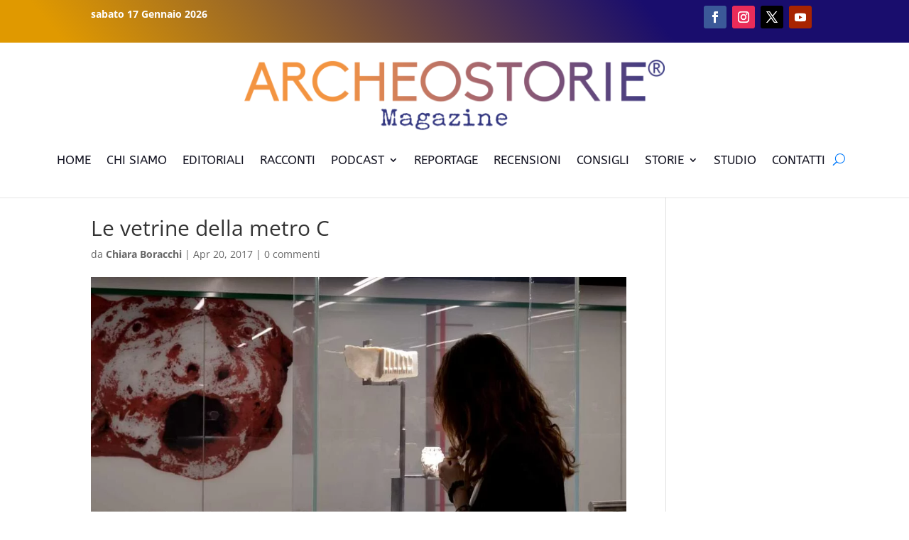

--- FILE ---
content_type: text/html; charset=utf-8
request_url: https://www.google.com/recaptcha/api2/aframe
body_size: 268
content:
<!DOCTYPE HTML><html><head><meta http-equiv="content-type" content="text/html; charset=UTF-8"></head><body><script nonce="UCTDOU1alBQK7cFgwQYAMg">/** Anti-fraud and anti-abuse applications only. See google.com/recaptcha */ try{var clients={'sodar':'https://pagead2.googlesyndication.com/pagead/sodar?'};window.addEventListener("message",function(a){try{if(a.source===window.parent){var b=JSON.parse(a.data);var c=clients[b['id']];if(c){var d=document.createElement('img');d.src=c+b['params']+'&rc='+(localStorage.getItem("rc::a")?sessionStorage.getItem("rc::b"):"");window.document.body.appendChild(d);sessionStorage.setItem("rc::e",parseInt(sessionStorage.getItem("rc::e")||0)+1);localStorage.setItem("rc::h",'1768630449360');}}}catch(b){}});window.parent.postMessage("_grecaptcha_ready", "*");}catch(b){}</script></body></html>